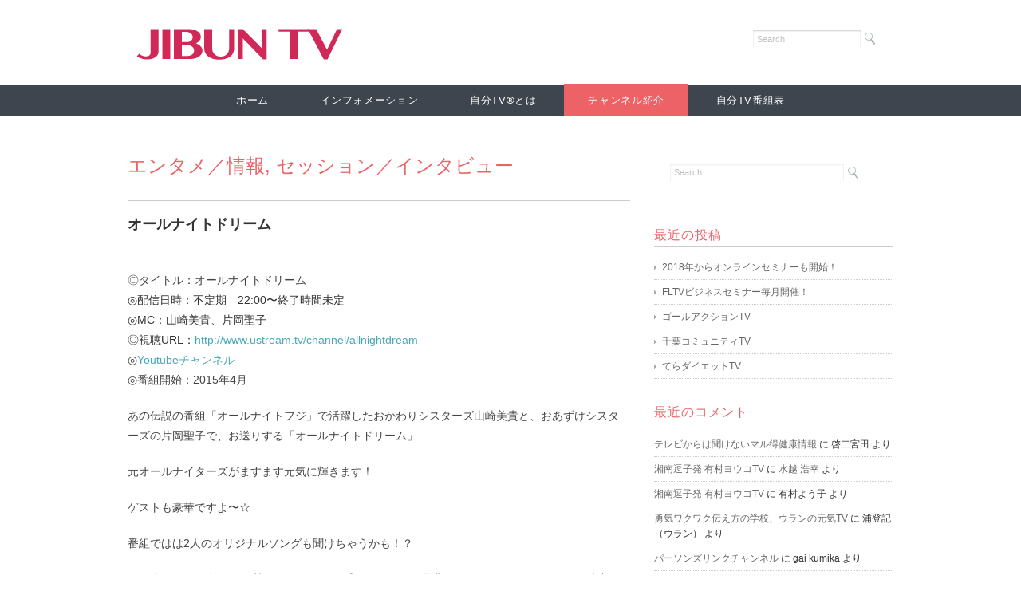

--- FILE ---
content_type: text/html; charset=UTF-8
request_url: https://jibun.tv/archives/334
body_size: 14430
content:
<!DOCTYPE html>
<html>
<head>
<title>オールナイトドリーム - ライブ動画のインターネットテレビ「自分TV」でビジネスを加速</title>
<meta charset="utf-8">
<meta name="viewport" content="width=device-width, initial-scale=1.0">
<meta name="description" content="オールナイトドリーム - 中小店は動画で販促・集客しよう" />
<link rel="stylesheet" href="https://jibun.tv/wp-content/themes/rubytuesday/responsive.css" type="text/css" media="screen, print" />
<link rel="stylesheet" href="https://jibun.tv/wp-content/themes/rubytuesday_child/style.css" type="text/css" media="screen, print" />
<link rel="alternate" type="application/atom+xml" title="ライブ動画のインターネットテレビ「自分TV」でビジネスを加速 Atom Feed" href="https://jibun.tv/feed/atom" />
<link rel="alternate" type="application/rss+xml" title="ライブ動画のインターネットテレビ「自分TV」でビジネスを加速 RSS Feed" href="https://jibun.tv/feed" />
<!--[if lt IE 9]>
<script src="https://html5shiv.googlecode.com/svn/trunk/html5.js"></script>
<![endif]-->
<meta name='robots' content='max-image-preview:large' />
<link rel='dns-prefetch' href='//ajax.googleapis.com' />
<link rel="alternate" title="oEmbed (JSON)" type="application/json+oembed" href="https://jibun.tv/wp-json/oembed/1.0/embed?url=https%3A%2F%2Fjibun.tv%2Farchives%2F334" />
<link rel="alternate" title="oEmbed (XML)" type="text/xml+oembed" href="https://jibun.tv/wp-json/oembed/1.0/embed?url=https%3A%2F%2Fjibun.tv%2Farchives%2F334&#038;format=xml" />
<style id='wp-img-auto-sizes-contain-inline-css' type='text/css'>
img:is([sizes=auto i],[sizes^="auto," i]){contain-intrinsic-size:3000px 1500px}
/*# sourceURL=wp-img-auto-sizes-contain-inline-css */
</style>
<style id='wp-emoji-styles-inline-css' type='text/css'>

	img.wp-smiley, img.emoji {
		display: inline !important;
		border: none !important;
		box-shadow: none !important;
		height: 1em !important;
		width: 1em !important;
		margin: 0 0.07em !important;
		vertical-align: -0.1em !important;
		background: none !important;
		padding: 0 !important;
	}
/*# sourceURL=wp-emoji-styles-inline-css */
</style>
<style id='wp-block-library-inline-css' type='text/css'>
:root{--wp-block-synced-color:#7a00df;--wp-block-synced-color--rgb:122,0,223;--wp-bound-block-color:var(--wp-block-synced-color);--wp-editor-canvas-background:#ddd;--wp-admin-theme-color:#007cba;--wp-admin-theme-color--rgb:0,124,186;--wp-admin-theme-color-darker-10:#006ba1;--wp-admin-theme-color-darker-10--rgb:0,107,160.5;--wp-admin-theme-color-darker-20:#005a87;--wp-admin-theme-color-darker-20--rgb:0,90,135;--wp-admin-border-width-focus:2px}@media (min-resolution:192dpi){:root{--wp-admin-border-width-focus:1.5px}}.wp-element-button{cursor:pointer}:root .has-very-light-gray-background-color{background-color:#eee}:root .has-very-dark-gray-background-color{background-color:#313131}:root .has-very-light-gray-color{color:#eee}:root .has-very-dark-gray-color{color:#313131}:root .has-vivid-green-cyan-to-vivid-cyan-blue-gradient-background{background:linear-gradient(135deg,#00d084,#0693e3)}:root .has-purple-crush-gradient-background{background:linear-gradient(135deg,#34e2e4,#4721fb 50%,#ab1dfe)}:root .has-hazy-dawn-gradient-background{background:linear-gradient(135deg,#faaca8,#dad0ec)}:root .has-subdued-olive-gradient-background{background:linear-gradient(135deg,#fafae1,#67a671)}:root .has-atomic-cream-gradient-background{background:linear-gradient(135deg,#fdd79a,#004a59)}:root .has-nightshade-gradient-background{background:linear-gradient(135deg,#330968,#31cdcf)}:root .has-midnight-gradient-background{background:linear-gradient(135deg,#020381,#2874fc)}:root{--wp--preset--font-size--normal:16px;--wp--preset--font-size--huge:42px}.has-regular-font-size{font-size:1em}.has-larger-font-size{font-size:2.625em}.has-normal-font-size{font-size:var(--wp--preset--font-size--normal)}.has-huge-font-size{font-size:var(--wp--preset--font-size--huge)}.has-text-align-center{text-align:center}.has-text-align-left{text-align:left}.has-text-align-right{text-align:right}.has-fit-text{white-space:nowrap!important}#end-resizable-editor-section{display:none}.aligncenter{clear:both}.items-justified-left{justify-content:flex-start}.items-justified-center{justify-content:center}.items-justified-right{justify-content:flex-end}.items-justified-space-between{justify-content:space-between}.screen-reader-text{border:0;clip-path:inset(50%);height:1px;margin:-1px;overflow:hidden;padding:0;position:absolute;width:1px;word-wrap:normal!important}.screen-reader-text:focus{background-color:#ddd;clip-path:none;color:#444;display:block;font-size:1em;height:auto;left:5px;line-height:normal;padding:15px 23px 14px;text-decoration:none;top:5px;width:auto;z-index:100000}html :where(.has-border-color){border-style:solid}html :where([style*=border-top-color]){border-top-style:solid}html :where([style*=border-right-color]){border-right-style:solid}html :where([style*=border-bottom-color]){border-bottom-style:solid}html :where([style*=border-left-color]){border-left-style:solid}html :where([style*=border-width]){border-style:solid}html :where([style*=border-top-width]){border-top-style:solid}html :where([style*=border-right-width]){border-right-style:solid}html :where([style*=border-bottom-width]){border-bottom-style:solid}html :where([style*=border-left-width]){border-left-style:solid}html :where(img[class*=wp-image-]){height:auto;max-width:100%}:where(figure){margin:0 0 1em}html :where(.is-position-sticky){--wp-admin--admin-bar--position-offset:var(--wp-admin--admin-bar--height,0px)}@media screen and (max-width:600px){html :where(.is-position-sticky){--wp-admin--admin-bar--position-offset:0px}}

/*# sourceURL=wp-block-library-inline-css */
</style><style id='global-styles-inline-css' type='text/css'>
:root{--wp--preset--aspect-ratio--square: 1;--wp--preset--aspect-ratio--4-3: 4/3;--wp--preset--aspect-ratio--3-4: 3/4;--wp--preset--aspect-ratio--3-2: 3/2;--wp--preset--aspect-ratio--2-3: 2/3;--wp--preset--aspect-ratio--16-9: 16/9;--wp--preset--aspect-ratio--9-16: 9/16;--wp--preset--color--black: #000000;--wp--preset--color--cyan-bluish-gray: #abb8c3;--wp--preset--color--white: #ffffff;--wp--preset--color--pale-pink: #f78da7;--wp--preset--color--vivid-red: #cf2e2e;--wp--preset--color--luminous-vivid-orange: #ff6900;--wp--preset--color--luminous-vivid-amber: #fcb900;--wp--preset--color--light-green-cyan: #7bdcb5;--wp--preset--color--vivid-green-cyan: #00d084;--wp--preset--color--pale-cyan-blue: #8ed1fc;--wp--preset--color--vivid-cyan-blue: #0693e3;--wp--preset--color--vivid-purple: #9b51e0;--wp--preset--gradient--vivid-cyan-blue-to-vivid-purple: linear-gradient(135deg,rgb(6,147,227) 0%,rgb(155,81,224) 100%);--wp--preset--gradient--light-green-cyan-to-vivid-green-cyan: linear-gradient(135deg,rgb(122,220,180) 0%,rgb(0,208,130) 100%);--wp--preset--gradient--luminous-vivid-amber-to-luminous-vivid-orange: linear-gradient(135deg,rgb(252,185,0) 0%,rgb(255,105,0) 100%);--wp--preset--gradient--luminous-vivid-orange-to-vivid-red: linear-gradient(135deg,rgb(255,105,0) 0%,rgb(207,46,46) 100%);--wp--preset--gradient--very-light-gray-to-cyan-bluish-gray: linear-gradient(135deg,rgb(238,238,238) 0%,rgb(169,184,195) 100%);--wp--preset--gradient--cool-to-warm-spectrum: linear-gradient(135deg,rgb(74,234,220) 0%,rgb(151,120,209) 20%,rgb(207,42,186) 40%,rgb(238,44,130) 60%,rgb(251,105,98) 80%,rgb(254,248,76) 100%);--wp--preset--gradient--blush-light-purple: linear-gradient(135deg,rgb(255,206,236) 0%,rgb(152,150,240) 100%);--wp--preset--gradient--blush-bordeaux: linear-gradient(135deg,rgb(254,205,165) 0%,rgb(254,45,45) 50%,rgb(107,0,62) 100%);--wp--preset--gradient--luminous-dusk: linear-gradient(135deg,rgb(255,203,112) 0%,rgb(199,81,192) 50%,rgb(65,88,208) 100%);--wp--preset--gradient--pale-ocean: linear-gradient(135deg,rgb(255,245,203) 0%,rgb(182,227,212) 50%,rgb(51,167,181) 100%);--wp--preset--gradient--electric-grass: linear-gradient(135deg,rgb(202,248,128) 0%,rgb(113,206,126) 100%);--wp--preset--gradient--midnight: linear-gradient(135deg,rgb(2,3,129) 0%,rgb(40,116,252) 100%);--wp--preset--font-size--small: 13px;--wp--preset--font-size--medium: 20px;--wp--preset--font-size--large: 36px;--wp--preset--font-size--x-large: 42px;--wp--preset--spacing--20: 0.44rem;--wp--preset--spacing--30: 0.67rem;--wp--preset--spacing--40: 1rem;--wp--preset--spacing--50: 1.5rem;--wp--preset--spacing--60: 2.25rem;--wp--preset--spacing--70: 3.38rem;--wp--preset--spacing--80: 5.06rem;--wp--preset--shadow--natural: 6px 6px 9px rgba(0, 0, 0, 0.2);--wp--preset--shadow--deep: 12px 12px 50px rgba(0, 0, 0, 0.4);--wp--preset--shadow--sharp: 6px 6px 0px rgba(0, 0, 0, 0.2);--wp--preset--shadow--outlined: 6px 6px 0px -3px rgb(255, 255, 255), 6px 6px rgb(0, 0, 0);--wp--preset--shadow--crisp: 6px 6px 0px rgb(0, 0, 0);}:where(.is-layout-flex){gap: 0.5em;}:where(.is-layout-grid){gap: 0.5em;}body .is-layout-flex{display: flex;}.is-layout-flex{flex-wrap: wrap;align-items: center;}.is-layout-flex > :is(*, div){margin: 0;}body .is-layout-grid{display: grid;}.is-layout-grid > :is(*, div){margin: 0;}:where(.wp-block-columns.is-layout-flex){gap: 2em;}:where(.wp-block-columns.is-layout-grid){gap: 2em;}:where(.wp-block-post-template.is-layout-flex){gap: 1.25em;}:where(.wp-block-post-template.is-layout-grid){gap: 1.25em;}.has-black-color{color: var(--wp--preset--color--black) !important;}.has-cyan-bluish-gray-color{color: var(--wp--preset--color--cyan-bluish-gray) !important;}.has-white-color{color: var(--wp--preset--color--white) !important;}.has-pale-pink-color{color: var(--wp--preset--color--pale-pink) !important;}.has-vivid-red-color{color: var(--wp--preset--color--vivid-red) !important;}.has-luminous-vivid-orange-color{color: var(--wp--preset--color--luminous-vivid-orange) !important;}.has-luminous-vivid-amber-color{color: var(--wp--preset--color--luminous-vivid-amber) !important;}.has-light-green-cyan-color{color: var(--wp--preset--color--light-green-cyan) !important;}.has-vivid-green-cyan-color{color: var(--wp--preset--color--vivid-green-cyan) !important;}.has-pale-cyan-blue-color{color: var(--wp--preset--color--pale-cyan-blue) !important;}.has-vivid-cyan-blue-color{color: var(--wp--preset--color--vivid-cyan-blue) !important;}.has-vivid-purple-color{color: var(--wp--preset--color--vivid-purple) !important;}.has-black-background-color{background-color: var(--wp--preset--color--black) !important;}.has-cyan-bluish-gray-background-color{background-color: var(--wp--preset--color--cyan-bluish-gray) !important;}.has-white-background-color{background-color: var(--wp--preset--color--white) !important;}.has-pale-pink-background-color{background-color: var(--wp--preset--color--pale-pink) !important;}.has-vivid-red-background-color{background-color: var(--wp--preset--color--vivid-red) !important;}.has-luminous-vivid-orange-background-color{background-color: var(--wp--preset--color--luminous-vivid-orange) !important;}.has-luminous-vivid-amber-background-color{background-color: var(--wp--preset--color--luminous-vivid-amber) !important;}.has-light-green-cyan-background-color{background-color: var(--wp--preset--color--light-green-cyan) !important;}.has-vivid-green-cyan-background-color{background-color: var(--wp--preset--color--vivid-green-cyan) !important;}.has-pale-cyan-blue-background-color{background-color: var(--wp--preset--color--pale-cyan-blue) !important;}.has-vivid-cyan-blue-background-color{background-color: var(--wp--preset--color--vivid-cyan-blue) !important;}.has-vivid-purple-background-color{background-color: var(--wp--preset--color--vivid-purple) !important;}.has-black-border-color{border-color: var(--wp--preset--color--black) !important;}.has-cyan-bluish-gray-border-color{border-color: var(--wp--preset--color--cyan-bluish-gray) !important;}.has-white-border-color{border-color: var(--wp--preset--color--white) !important;}.has-pale-pink-border-color{border-color: var(--wp--preset--color--pale-pink) !important;}.has-vivid-red-border-color{border-color: var(--wp--preset--color--vivid-red) !important;}.has-luminous-vivid-orange-border-color{border-color: var(--wp--preset--color--luminous-vivid-orange) !important;}.has-luminous-vivid-amber-border-color{border-color: var(--wp--preset--color--luminous-vivid-amber) !important;}.has-light-green-cyan-border-color{border-color: var(--wp--preset--color--light-green-cyan) !important;}.has-vivid-green-cyan-border-color{border-color: var(--wp--preset--color--vivid-green-cyan) !important;}.has-pale-cyan-blue-border-color{border-color: var(--wp--preset--color--pale-cyan-blue) !important;}.has-vivid-cyan-blue-border-color{border-color: var(--wp--preset--color--vivid-cyan-blue) !important;}.has-vivid-purple-border-color{border-color: var(--wp--preset--color--vivid-purple) !important;}.has-vivid-cyan-blue-to-vivid-purple-gradient-background{background: var(--wp--preset--gradient--vivid-cyan-blue-to-vivid-purple) !important;}.has-light-green-cyan-to-vivid-green-cyan-gradient-background{background: var(--wp--preset--gradient--light-green-cyan-to-vivid-green-cyan) !important;}.has-luminous-vivid-amber-to-luminous-vivid-orange-gradient-background{background: var(--wp--preset--gradient--luminous-vivid-amber-to-luminous-vivid-orange) !important;}.has-luminous-vivid-orange-to-vivid-red-gradient-background{background: var(--wp--preset--gradient--luminous-vivid-orange-to-vivid-red) !important;}.has-very-light-gray-to-cyan-bluish-gray-gradient-background{background: var(--wp--preset--gradient--very-light-gray-to-cyan-bluish-gray) !important;}.has-cool-to-warm-spectrum-gradient-background{background: var(--wp--preset--gradient--cool-to-warm-spectrum) !important;}.has-blush-light-purple-gradient-background{background: var(--wp--preset--gradient--blush-light-purple) !important;}.has-blush-bordeaux-gradient-background{background: var(--wp--preset--gradient--blush-bordeaux) !important;}.has-luminous-dusk-gradient-background{background: var(--wp--preset--gradient--luminous-dusk) !important;}.has-pale-ocean-gradient-background{background: var(--wp--preset--gradient--pale-ocean) !important;}.has-electric-grass-gradient-background{background: var(--wp--preset--gradient--electric-grass) !important;}.has-midnight-gradient-background{background: var(--wp--preset--gradient--midnight) !important;}.has-small-font-size{font-size: var(--wp--preset--font-size--small) !important;}.has-medium-font-size{font-size: var(--wp--preset--font-size--medium) !important;}.has-large-font-size{font-size: var(--wp--preset--font-size--large) !important;}.has-x-large-font-size{font-size: var(--wp--preset--font-size--x-large) !important;}
/*# sourceURL=global-styles-inline-css */
</style>

<style id='classic-theme-styles-inline-css' type='text/css'>
/*! This file is auto-generated */
.wp-block-button__link{color:#fff;background-color:#32373c;border-radius:9999px;box-shadow:none;text-decoration:none;padding:calc(.667em + 2px) calc(1.333em + 2px);font-size:1.125em}.wp-block-file__button{background:#32373c;color:#fff;text-decoration:none}
/*# sourceURL=/wp-includes/css/classic-themes.min.css */
</style>
<link rel='stylesheet' id='bbp_new_topics-css' href='https://jibun.tv/wp-content/plugins/bbpress-new-topics/css/new-topics.css?ver=1.0.1' type='text/css' media='all' />
<link rel='stylesheet' id='bbp-default-css' href='https://jibun.tv/wp-content/plugins/bbpress/templates/default/css/bbpress.min.css?ver=2.6.14' type='text/css' media='all' />
<link rel='stylesheet' id='contact-form-7-css' href='https://jibun.tv/wp-content/plugins/contact-form-7/includes/css/styles.css?ver=6.1.4' type='text/css' media='all' />
<link rel='stylesheet' id='ppress-frontend-css' href='https://jibun.tv/wp-content/plugins/wp-user-avatar/assets/css/frontend.min.css?ver=4.16.8' type='text/css' media='all' />
<link rel='stylesheet' id='ppress-flatpickr-css' href='https://jibun.tv/wp-content/plugins/wp-user-avatar/assets/flatpickr/flatpickr.min.css?ver=4.16.8' type='text/css' media='all' />
<link rel='stylesheet' id='ppress-select2-css' href='https://jibun.tv/wp-content/plugins/wp-user-avatar/assets/select2/select2.min.css?ver=6.9' type='text/css' media='all' />
<link rel='stylesheet' id='parent-style-css' href='https://jibun.tv/wp-content/themes/rubytuesday/style.css?ver=6.9' type='text/css' media='all' />
<link rel='stylesheet' id='child-style-css' href='https://jibun.tv/wp-content/themes/rubytuesday_child/style.css?ver=6.9' type='text/css' media='all' />
<link rel='stylesheet' id='wp-pagenavi-css' href='https://jibun.tv/wp-content/plugins/wp-pagenavi/pagenavi-css.css?ver=2.70' type='text/css' media='all' />
<script type="text/javascript" src="https://ajax.googleapis.com/ajax/libs/jquery/1.7.1/jquery.min.js?ver=1.7.1" id="jquery-js"></script>
<script type="text/javascript" src="https://jibun.tv/wp-content/plugins/wp-user-avatar/assets/flatpickr/flatpickr.min.js?ver=4.16.8" id="ppress-flatpickr-js"></script>
<script type="text/javascript" src="https://jibun.tv/wp-content/plugins/wp-user-avatar/assets/select2/select2.min.js?ver=4.16.8" id="ppress-select2-js"></script>
<link rel="https://api.w.org/" href="https://jibun.tv/wp-json/" /><link rel="alternate" title="JSON" type="application/json" href="https://jibun.tv/wp-json/wp/v2/posts/334" /><link rel='shortlink' href='https://jibun.tv/?p=334' />
<style type="text/css">.recentcomments a{display:inline !important;padding:0 !important;margin:0 !important;}</style><script type="text/javascript" src="https://jibun.tv/wp-content/themes/rubytuesday/jquery/scrolltopcontrol.js"></script>
<script src="https://jibun.tv/wp-content/themes/rubytuesday/jquery/jquery.cycle2.js" type="text/javascript"></script>
<script src="https://jibun.tv/wp-content/themes/rubytuesday/jquery/jquery.cycle2.carousel.js" type="text/javascript"></script>
<script type="text/javascript">
 $().ready(function() {
   $(document).ready(
     function(){
     $("a img").hover(function(){
     $(this).fadeTo(200, 0.8);
     },function(){
     $(this).fadeTo(300, 1.0);
     });
   });
 });
</script>
<script>
  (function(i,s,o,g,r,a,m){i['GoogleAnalyticsObject']=r;i[r]=i[r]||function(){
  (i[r].q=i[r].q||[]).push(arguments)},i[r].l=1*new Date();a=s.createElement(o),
  m=s.getElementsByTagName(o)[0];a.async=1;a.src=g;m.parentNode.insertBefore(a,m)
  })(window,document,'script','//www.google-analytics.com/analytics.js','ga');

  ga('create', 'UA-4628765-15', 'auto');
  ga('send', 'pageview');

</script>
</head>

<body data-rsssl=1 class="wp-singular post-template-default single single-post postid-334 single-format-standard wp-theme-rubytuesday wp-child-theme-rubytuesday_child">

<!-- ヘッダー -->
<header id="header">

<!-- ヘッダー中身 -->    
<div class="header-inner">

<!-- ロゴ -->
<h1 class="logo">
<a href="https://jibun.tv" title="ライブ動画のインターネットテレビ「自分TV」でビジネスを加速"><img src="https://jibun.tv/wp-content/uploads/2015/05/rogo2.png" alt="ライブ動画のインターネットテレビ「自分TV」でビジネスを加速"/></a>
</h1>
<!-- / ロゴ -->

<!-- サーチ -->
<div class="contact">
<div class="search">
<form method="get" id="searchform" action="https://jibun.tv">
<fieldset>
<input name="s" type="text" onfocus="if(this.value=='Search') this.value='';" onblur="if(this.value=='') this.value='Search';" value="Search" />
<button type="submit"></button>
</fieldset>
</form>
</div></div>
<!-- / サーチ -->  

</div>    
<!-- / ヘッダー中身 -->    

</header>
<!-- / ヘッダー -->  
<div class="clear"></div>


<!-- トップナビゲーション -->
<nav id="nav">
<!--[if IE 7 ]><div style="margin-top:30px"></div><![endif]-->
<ul id="topnav">
<li><div class="menu-topnav-container"><ul id="menu-topnav" class="menu"><li id="menu-item-39" class="menu-item menu-item-type-custom menu-item-object-custom menu-item-home menu-item-39"><a href="https://jibun.tv/">ホーム</a></li>
<li id="menu-item-42" class="menu-item menu-item-type-taxonomy menu-item-object-category menu-item-42"><a href="https://jibun.tv/archives/category/information">インフォメーション</a></li>
<li id="menu-item-40" class="menu-item menu-item-type-post_type menu-item-object-page menu-item-40"><a href="https://jibun.tv/about">自分TV®とは</a></li>
<li id="menu-item-41" class="menu-item menu-item-type-taxonomy menu-item-object-category current-post-ancestor menu-item-41"><a href="https://jibun.tv/archives/category/gallery" title="gallery">チャンネル紹介</a></li>
<li id="menu-item-1068" class="menu-item menu-item-type-post_type menu-item-object-page menu-item-1068"><a href="https://jibun.tv/jibuntvguide">自分TV番組表</a></li>
</ul></div></li>
</ul>
</nav>
<!-- / トップナビゲーション -->
<div class="clear"></div>  
<!-- 全体warapper -->
<div class="wrapper">

<!-- メインwrap -->
<div id="main">


<!-- コンテンツブロック -->
<div class="row">


<!-- 本文エリア -->
<article class="twothird">

<!-- ページタイトル -->
<h2 class="pagetitle"><a href="https://jibun.tv/archives/category/gallery/entame" rel="category tag">エンタメ／情報</a>, <a href="https://jibun.tv/archives/category/gallery/session" rel="category tag">セッション／インタビュー</a></h2>
<!-- / ページタイトル -->

<!-- 投稿 -->
<h3 class="blog-title">オールナイトドリーム</h3>

<p>◎タイトル：オールナイトドリーム<br />
<span style="line-height: 1.5;">◎配信日時：不定期　22:00〜終了時間未定<br />
</span><span style="line-height: 1.5;">◎MC：山崎美貴、片岡聖子<br />
</span><span style="line-height: 1.5;">◎視聴URL：<a href="http://www.ustream.tv/channel/allnightdream" target="_blank">http://www.ustream.tv/channel/allnightdream</a><a href="http://www.ustream.tv/channel/ikukatu" target="_blank"><br />
</a></span>◎<a href="https://www.youtube.com/channel/UC_uIgcYoocoYJPy9kPj83MQ" target="_blank">Youtubeチャンネル</a><a style="line-height: 1.5;" href="http://www.ustream.tv/channel/harachantv" target="_blank"><br />
</a>◎番組開始：2015年4月</p>
<p>あの伝説の番組「オールナイトフジ」で活躍したおかわりシスターズ山崎美貴と、おあずけシスターズの片岡聖子で、お送りする「オールナイトドリーム」</p>
<p>元オールナイターズがますます元気に輝きます！</p>
<p>ゲストも豪華ですよ〜☆</p>
<p>番組ではは2人のオリジナルソングも聞けちゃうかも！？</p>
<p>この自分TVは、皆さんの協力で作っていく番組ですので、是非ご覧いただき、コメントにご参加ください！</p>
<p>★オールナイトドリームFacebookページ → <a href="https://www.facebook.com/allnightdream" target="_blank">https://www.facebook.com/allnightdream</a></p>
<p><img fetchpriority="high" decoding="async" class="alignnone size-full wp-image-335" src="https://jibun.tv/wp-content/uploads/2015/06/c128fcc98edead4aaf2d55390dd87fb2.jpg" alt="オールナイトドリーム２" width="640" height="346" srcset="https://jibun.tv/wp-content/uploads/2015/06/c128fcc98edead4aaf2d55390dd87fb2.jpg 640w, https://jibun.tv/wp-content/uploads/2015/06/c128fcc98edead4aaf2d55390dd87fb2-300x162.jpg 300w" sizes="(max-width: 640px) 100vw, 640px" /></p>

<div id="blog-foot">2015-06-01 ｜ Posted in <a href="https://jibun.tv/archives/category/gallery/entame" rel="category tag">エンタメ／情報</a>, <a href="https://jibun.tv/archives/category/gallery/session" rel="category tag">セッション／インタビュー</a> ｜ <a href="https://jibun.tv/archives/334#respond">No Comments &#187;</a>　</div>
<!-- / 投稿 -->

<!-- ページャー -->
<div id="next">
<span class="left"><a href="https://jibun.tv/archives/137" rel="prev">＜ プラチナウーマンTV</a></span>
<span class="right"><a href="https://jibun.tv/archives/394" rel="next">人を大切にする経営学会TV ＞</a></span>
<div class="clear"></div>
</div>
<!-- / ページャー -->

<!-- コメントエリア -->



<div class="comment-head" id="respond">Comment</div>

<p>コメントを書くには<a href="https://jibun.tv/wp-login.php?redirect_to=https%3A%2F%2Fjibun.tv%2Farchives%2F334">ログイン</a>が必要です</p>
<!-- / コメントエリア -->

<!-- 投稿が無い場合 -->
<!-- 投稿が無い場合 -->


</article>
<!-- / 本文エリア -->


<!-- サイドエリア -->
<article class="third">

<!-- サイドバー -->
<div id="sidebar">

<div id="sidebox">
<div id="search-2" class="widget widget_search"><div class="search">
<form method="get" id="searchform" action="https://jibun.tv">
<fieldset>
<input name="s" type="text" onfocus="if(this.value=='Search') this.value='';" onblur="if(this.value=='') this.value='Search';" value="Search" />
<button type="submit"></button>
</fieldset>
</form>
</div></div>
		<div id="recent-posts-2" class="widget widget_recent_entries">
		<div class="sidebar-title">最近の投稿</div>
		<ul>
											<li>
					<a href="https://jibun.tv/archives/1232">2018年からオンラインセミナーも開始！</a>
									</li>
											<li>
					<a href="https://jibun.tv/archives/1193">FLTVビジネスセミナー毎月開催！</a>
									</li>
											<li>
					<a href="https://jibun.tv/archives/1185">ゴールアクションTV</a>
									</li>
											<li>
					<a href="https://jibun.tv/archives/1179">千葉コミュニティTV</a>
									</li>
											<li>
					<a href="https://jibun.tv/archives/1151">てらダイエットTV</a>
									</li>
					</ul>

		</div><div id="recent-comments-2" class="widget widget_recent_comments"><div class="sidebar-title">最近のコメント</div><ul id="recentcomments"><li class="recentcomments"><a href="https://jibun.tv/archives/972#comment-294">テレビからは聞けないマル得健康情報</a> に <span class="comment-author-link">啓二宮田</span> より</li><li class="recentcomments"><a href="https://jibun.tv/archives/840#comment-193">湘南逗子発 有村ヨウコTV</a> に <span class="comment-author-link"><a href="http://medikatsu.biz/" class="url" rel="ugc external nofollow">水越 浩幸</a></span> より</li><li class="recentcomments"><a href="https://jibun.tv/archives/840#comment-186">湘南逗子発 有村ヨウコTV</a> に <span class="comment-author-link">有村よう子</span> より</li><li class="recentcomments"><a href="https://jibun.tv/archives/789#comment-140">勇気ワクワク伝え方の学校、ウランの元気TV</a> に <span class="comment-author-link">浦登記（ウラン）</span> より</li><li class="recentcomments"><a href="https://jibun.tv/archives/473#comment-16">パーソンズリンクチャンネル</a> に <span class="comment-author-link">gai kumika</span> より</li></ul></div><div id="archives-2" class="widget widget_archive"><div class="sidebar-title">アーカイブ</div>
			<ul>
					<li><a href='https://jibun.tv/archives/date/2018/01'>2018年1月</a></li>
	<li><a href='https://jibun.tv/archives/date/2017/08'>2017年8月</a></li>
	<li><a href='https://jibun.tv/archives/date/2017/05'>2017年5月</a></li>
	<li><a href='https://jibun.tv/archives/date/2017/04'>2017年4月</a></li>
	<li><a href='https://jibun.tv/archives/date/2017/03'>2017年3月</a></li>
	<li><a href='https://jibun.tv/archives/date/2017/02'>2017年2月</a></li>
	<li><a href='https://jibun.tv/archives/date/2017/01'>2017年1月</a></li>
	<li><a href='https://jibun.tv/archives/date/2016/12'>2016年12月</a></li>
	<li><a href='https://jibun.tv/archives/date/2016/11'>2016年11月</a></li>
	<li><a href='https://jibun.tv/archives/date/2016/10'>2016年10月</a></li>
	<li><a href='https://jibun.tv/archives/date/2016/09'>2016年9月</a></li>
	<li><a href='https://jibun.tv/archives/date/2016/08'>2016年8月</a></li>
	<li><a href='https://jibun.tv/archives/date/2016/07'>2016年7月</a></li>
	<li><a href='https://jibun.tv/archives/date/2016/06'>2016年6月</a></li>
	<li><a href='https://jibun.tv/archives/date/2016/04'>2016年4月</a></li>
	<li><a href='https://jibun.tv/archives/date/2016/03'>2016年3月</a></li>
	<li><a href='https://jibun.tv/archives/date/2016/01'>2016年1月</a></li>
	<li><a href='https://jibun.tv/archives/date/2015/12'>2015年12月</a></li>
	<li><a href='https://jibun.tv/archives/date/2015/11'>2015年11月</a></li>
	<li><a href='https://jibun.tv/archives/date/2015/10'>2015年10月</a></li>
	<li><a href='https://jibun.tv/archives/date/2015/09'>2015年9月</a></li>
	<li><a href='https://jibun.tv/archives/date/2015/08'>2015年8月</a></li>
	<li><a href='https://jibun.tv/archives/date/2015/07'>2015年7月</a></li>
	<li><a href='https://jibun.tv/archives/date/2015/06'>2015年6月</a></li>
	<li><a href='https://jibun.tv/archives/date/2015/05'>2015年5月</a></li>
	<li><a href='https://jibun.tv/archives/date/2015/04'>2015年4月</a></li>
			</ul>

			</div><div id="categories-2" class="widget widget_categories"><div class="sidebar-title">カテゴリー</div>
			<ul>
					<li class="cat-item cat-item-4"><a href="https://jibun.tv/archives/category/event">イベント</a>
</li>
	<li class="cat-item cat-item-7"><a href="https://jibun.tv/archives/category/information">インフォメーション</a>
</li>
	<li class="cat-item cat-item-45"><a href="https://jibun.tv/archives/category/gallery/entame">エンタメ／情報</a>
</li>
	<li class="cat-item cat-item-34"><a href="https://jibun.tv/archives/category/gallery/saloon">サロン／店舗</a>
</li>
	<li class="cat-item cat-item-35"><a href="https://jibun.tv/archives/category/gallery/session">セッション／インタビュー</a>
</li>
	<li class="cat-item cat-item-8"><a href="https://jibun.tv/archives/category/news">ニュース</a>
</li>
	<li class="cat-item cat-item-117"><a href="https://jibun.tv/archives/category/gallery/ec">ネット販売</a>
</li>
	<li class="cat-item cat-item-37"><a href="https://jibun.tv/archives/category/gallery/branding">ブランディング／セミナー</a>
</li>
	<li class="cat-item cat-item-31"><a href="https://jibun.tv/archives/category/gallery/child">子育て／夫婦</a>
</li>
	<li class="cat-item cat-item-36"><a href="https://jibun.tv/archives/category/gallery/learn">学ぶ／アート</a>
</li>
	<li class="cat-item cat-item-1"><a href="https://jibun.tv/archives/category/%e6%9c%aa%e5%88%86%e9%a1%9e">未分類</a>
</li>
	<li class="cat-item cat-item-3"><a href="https://jibun.tv/archives/category/seminar">自分TVセミナー</a>
</li>
	<li class="cat-item cat-item-2"><a href="https://jibun.tv/archives/category/gallery">自分TVチャンネル</a>
</li>
	<li class="cat-item cat-item-32"><a href="https://jibun.tv/archives/category/gallery/author">著者／作家</a>
</li>
	<li class="cat-item cat-item-44"><a href="https://jibun.tv/archives/category/gallery/bsiness">起業／ビジネス</a>
</li>
			</ul>

			</div><div id="tag_cloud-2" class="widget widget_tag_cloud"><div class="sidebar-title">タグ</div><div class="tagcloud"><a href="https://jibun.tv/archives/tag/facebook%e3%83%a9%e3%82%a4%e3%83%96" class="tag-cloud-link tag-link-151 tag-link-position-1" style="font-size: 8pt;" aria-label="Facebookライブ (1個の項目)">Facebookライブ</a>
<a href="https://jibun.tv/archives/tag/fltv" class="tag-cloud-link tag-link-152 tag-link-position-2" style="font-size: 8pt;" aria-label="FLTV (1個の項目)">FLTV</a>
<a href="https://jibun.tv/archives/tag/line" class="tag-cloud-link tag-link-87 tag-link-position-3" style="font-size: 9.7260273972603pt;" aria-label="LINE (2個の項目)">LINE</a>
<a href="https://jibun.tv/archives/tag/line-live" class="tag-cloud-link tag-link-130 tag-link-position-4" style="font-size: 8pt;" aria-label="LINE LIVE (1個の項目)">LINE LIVE</a>
<a href="https://jibun.tv/archives/tag/nlp" class="tag-cloud-link tag-link-121 tag-link-position-5" style="font-size: 8pt;" aria-label="NLP (1個の項目)">NLP</a>
<a href="https://jibun.tv/archives/tag/producer" class="tag-cloud-link tag-link-49 tag-link-position-6" style="font-size: 10.876712328767pt;" aria-label="Producer (3個の項目)">Producer</a>
<a href="https://jibun.tv/archives/tag/ustream" class="tag-cloud-link tag-link-17 tag-link-position-7" style="font-size: 22pt;" aria-label="Ustream (57個の項目)">Ustream</a>
<a href="https://jibun.tv/archives/tag/web%e3%82%ab%e3%83%a1%e3%83%a9" class="tag-cloud-link tag-link-29 tag-link-position-8" style="font-size: 10.876712328767pt;" aria-label="WEBカメラ (3個の項目)">WEBカメラ</a>
<a href="https://jibun.tv/archives/tag/youtube" class="tag-cloud-link tag-link-18 tag-link-position-9" style="font-size: 20.945205479452pt;" aria-label="Youtube (44個の項目)">Youtube</a>
<a href="https://jibun.tv/archives/tag/%e3%82%a4%e3%83%b3%e3%82%b9%e3%83%88%e3%83%a9%e3%82%af%e3%82%bf%e3%83%bc" class="tag-cloud-link tag-link-118 tag-link-position-10" style="font-size: 8pt;" aria-label="インストラクター (1個の項目)">インストラクター</a>
<a href="https://jibun.tv/archives/tag/%e3%82%a4%e3%83%b3%e3%82%bf%e3%83%93%e3%83%a5%e3%83%bc" class="tag-cloud-link tag-link-67 tag-link-position-11" style="font-size: 13.27397260274pt;" aria-label="インタビュー (6個の項目)">インタビュー</a>
<a href="https://jibun.tv/archives/tag/%e3%82%a4%e3%83%b3%e3%82%bf%e3%83%bc%e3%83%8d%e3%83%83%e3%83%88%e3%83%86%e3%83%ac%e3%83%93" class="tag-cloud-link tag-link-103 tag-link-position-12" style="font-size: 19.315068493151pt;" aria-label="インターネットテレビ (29個の項目)">インターネットテレビ</a>
<a href="https://jibun.tv/archives/tag/%e3%82%a8%e3%83%b3%e3%82%bf%e3%83%a1" class="tag-cloud-link tag-link-48 tag-link-position-13" style="font-size: 14.712328767123pt;" aria-label="エンタメ (9個の項目)">エンタメ</a>
<a href="https://jibun.tv/archives/tag/%e3%82%b3%e3%83%9f%e3%83%a5%e3%83%8b%e3%82%b1%e3%83%bc%e3%82%b7%e3%83%a7%e3%83%b3" class="tag-cloud-link tag-link-27 tag-link-position-14" style="font-size: 11.835616438356pt;" aria-label="コミュニケーション (4個の項目)">コミュニケーション</a>
<a href="https://jibun.tv/archives/tag/%e3%82%b3%e3%83%9f%e3%83%a5%e3%83%8b%e3%83%86%e3%82%a3" class="tag-cloud-link tag-link-28 tag-link-position-15" style="font-size: 9.7260273972603pt;" aria-label="コミュニティ (2個の項目)">コミュニティ</a>
<a href="https://jibun.tv/archives/tag/%e3%82%b3%e3%83%bc%e3%83%81%e3%83%b3%e3%82%b0" class="tag-cloud-link tag-link-64 tag-link-position-16" style="font-size: 11.835616438356pt;" aria-label="コーチング (4個の項目)">コーチング</a>
<a href="https://jibun.tv/archives/tag/%e3%82%b5%e3%83%ad%e3%83%b3" class="tag-cloud-link tag-link-61 tag-link-position-17" style="font-size: 12.602739726027pt;" aria-label="サロン (5個の項目)">サロン</a>
<a href="https://jibun.tv/archives/tag/%e3%82%b7%e3%83%a7%e3%83%83%e3%83%97" class="tag-cloud-link tag-link-114 tag-link-position-18" style="font-size: 8pt;" aria-label="ショップ (1個の項目)">ショップ</a>
<a href="https://jibun.tv/archives/tag/%e3%82%b7%e3%83%a7%e3%83%83%e3%83%97%e8%b2%a9%e5%a3%b2" class="tag-cloud-link tag-link-115 tag-link-position-19" style="font-size: 8pt;" aria-label="ショップ販売 (1個の項目)">ショップ販売</a>
<a href="https://jibun.tv/archives/tag/%e3%82%b8%e3%83%a3%e3%82%ba" class="tag-cloud-link tag-link-124 tag-link-position-20" style="font-size: 8pt;" aria-label="ジャズ (1個の項目)">ジャズ</a>
<a href="https://jibun.tv/archives/tag/%e3%82%bb%e3%83%9f%e3%83%8a%e3%83%bc" class="tag-cloud-link tag-link-63 tag-link-position-21" style="font-size: 16.150684931507pt;" aria-label="セミナー (13個の項目)">セミナー</a>
<a href="https://jibun.tv/archives/tag/%e3%82%bb%e3%83%ac%e3%83%b3%e3%83%87%e3%82%a3%e3%83%94%e3%83%86%e3%82%a3" class="tag-cloud-link tag-link-131 tag-link-position-22" style="font-size: 8pt;" aria-label="セレンディピティ (1個の項目)">セレンディピティ</a>
<a href="https://jibun.tv/archives/tag/%e3%83%81%e3%83%a3%e3%83%b3%e3%83%8d%e3%83%ab" class="tag-cloud-link tag-link-15 tag-link-position-23" style="font-size: 20.178082191781pt;" aria-label="チャンネル (36個の項目)">チャンネル</a>
<a href="https://jibun.tv/archives/tag/%e3%83%87%e3%82%b3%e5%b7%bb%e3%81%8d%e3%81%9a%e3%81%97" class="tag-cloud-link tag-link-119 tag-link-position-24" style="font-size: 8pt;" aria-label="デコ巻きずし (1個の項目)">デコ巻きずし</a>
<a href="https://jibun.tv/archives/tag/%e3%83%88%e3%83%83%e3%83%97%e3%82%ae%e3%83%a3%e3%83%a9%e3%83%aa%e3%83%bc" class="tag-cloud-link tag-link-22 tag-link-position-25" style="font-size: 20.27397260274pt;" aria-label="トップギャラリー (37個の項目)">トップギャラリー</a>
<a href="https://jibun.tv/archives/tag/%e3%83%9f%e3%83%a5%e3%83%bc%e3%82%b8%e3%83%83%e3%82%af" class="tag-cloud-link tag-link-125 tag-link-position-26" style="font-size: 8pt;" aria-label="ミュージック (1個の項目)">ミュージック</a>
<a href="https://jibun.tv/archives/tag/%e3%83%a9%e3%82%a4%e3%83%96" class="tag-cloud-link tag-link-26 tag-link-position-27" style="font-size: 9.7260273972603pt;" aria-label="ライブ (2個の項目)">ライブ</a>
<a href="https://jibun.tv/archives/tag/%e5%80%8b%e4%ba%ba%e6%94%be%e9%80%81%e5%b1%80" class="tag-cloud-link tag-link-14 tag-link-position-28" style="font-size: 20.849315068493pt;" aria-label="個人放送局 (43個の項目)">個人放送局</a>
<a href="https://jibun.tv/archives/tag/%e5%80%ab%e7%90%86%e6%b3%95%e4%ba%ba%e4%bc%9a" class="tag-cloud-link tag-link-150 tag-link-position-29" style="font-size: 8pt;" aria-label="倫理法人会 (1個の項目)">倫理法人会</a>
<a href="https://jibun.tv/archives/tag/%e5%81%a5%e5%ba%b7%e6%83%85%e5%a0%b1" class="tag-cloud-link tag-link-135 tag-link-position-30" style="font-size: 8pt;" aria-label="健康情報 (1個の項目)">健康情報</a>
<a href="https://jibun.tv/archives/tag/%e5%8c%97%e5%8e%9f%e7%85%a7%e4%b9%85" class="tag-cloud-link tag-link-123 tag-link-position-31" style="font-size: 8pt;" aria-label="北原照久 (1個の項目)">北原照久</a>
<a href="https://jibun.tv/archives/tag/%e5%8d%83%e8%91%89" class="tag-cloud-link tag-link-149 tag-link-position-32" style="font-size: 8pt;" aria-label="千葉 (1個の項目)">千葉</a>
<a href="https://jibun.tv/archives/tag/%e5%a4%a2%e3%82%92%e5%8f%b6%e3%81%88%e3%82%8b" class="tag-cloud-link tag-link-25 tag-link-position-33" style="font-size: 15.479452054795pt;" aria-label="夢を叶える (11個の項目)">夢を叶える</a>
<a href="https://jibun.tv/archives/tag/%e5%ad%90%e8%82%b2%e3%81%a6" class="tag-cloud-link tag-link-23 tag-link-position-34" style="font-size: 12.602739726027pt;" aria-label="子育て (5個の項目)">子育て</a>
<a href="https://jibun.tv/archives/tag/%e6%87%87%e8%a6%aa%e4%bc%9a" class="tag-cloud-link tag-link-122 tag-link-position-35" style="font-size: 8pt;" aria-label="懇親会 (1個の項目)">懇親会</a>
<a href="https://jibun.tv/archives/tag/%e6%95%99%e8%82%b2" class="tag-cloud-link tag-link-133 tag-link-position-36" style="font-size: 8pt;" aria-label="教育 (1個の項目)">教育</a>
<a href="https://jibun.tv/archives/tag/%e6%9c%9d%e6%b4%bb" class="tag-cloud-link tag-link-136 tag-link-position-37" style="font-size: 8pt;" aria-label="朝活 (1個の項目)">朝活</a>
<a href="https://jibun.tv/archives/tag/%e7%95%aa%e7%b5%84" class="tag-cloud-link tag-link-16 tag-link-position-38" style="font-size: 20.27397260274pt;" aria-label="番組 (37個の項目)">番組</a>
<a href="https://jibun.tv/archives/tag/%e7%b5%8c%e5%96%b6" class="tag-cloud-link tag-link-66 tag-link-position-39" style="font-size: 10.876712328767pt;" aria-label="経営 (3個の項目)">経営</a>
<a href="https://jibun.tv/archives/tag/%e8%82%b2%e5%85%90" class="tag-cloud-link tag-link-134 tag-link-position-40" style="font-size: 8pt;" aria-label="育児 (1個の項目)">育児</a>
<a href="https://jibun.tv/archives/tag/%e8%84%9a%e6%9c%ac" class="tag-cloud-link tag-link-113 tag-link-position-41" style="font-size: 8pt;" aria-label="脚本 (1個の項目)">脚本</a>
<a href="https://jibun.tv/archives/tag/%e8%87%aa%e5%88%86tv" class="tag-cloud-link tag-link-13 tag-link-position-42" style="font-size: 21.904109589041pt;" aria-label="自分TV (55個の項目)">自分TV</a>
<a href="https://jibun.tv/archives/tag/%e8%bc%9d%e3%81%8f%e5%a5%b3%e6%80%a7" class="tag-cloud-link tag-link-24 tag-link-position-43" style="font-size: 15.479452054795pt;" aria-label="輝く女性 (11個の項目)">輝く女性</a>
<a href="https://jibun.tv/archives/tag/%e9%9f%b3%e6%a5%bd" class="tag-cloud-link tag-link-39 tag-link-position-44" style="font-size: 10.876712328767pt;" aria-label="音楽 (3個の項目)">音楽</a>
<a href="https://jibun.tv/archives/tag/%e9%ab%98%e6%a0%a1%e7%94%9f" class="tag-cloud-link tag-link-132 tag-link-position-45" style="font-size: 8pt;" aria-label="高校生 (1個の項目)">高校生</a></div>
</div><div id="bbp_login_widget-2" class="widget bbp_widget_login"><div class="sidebar-title">Forum</div>
			<form method="post" action="https://jibun.tv/login_33693" class="bbp-login-form">
				<fieldset class="bbp-form">
					<legend>ログイン</legend>

					<div class="bbp-username">
						<label for="user_login">ユーザー名: </label>
						<input type="text" name="log" value="" size="20" maxlength="100" id="user_login" autocomplete="off" />
					</div>

					<div class="bbp-password">
						<label for="user_pass">パスワード: </label>
						<input type="password" name="pwd" value="" size="20" id="user_pass" autocomplete="off" />
					</div>

					<div class="bbp-remember-me">
						<input type="checkbox" name="rememberme" value="forever"  id="rememberme" />
						<label for="rememberme">ログイン状態を保持</label>
					</div>

					<p><img src="https://jibun.tv/wp-content/siteguard/364151500.png" alt="CAPTCHA"></p><p><label for="siteguard_captcha">上に表示された文字を入力してください。</label><br /><input type="text" name="siteguard_captcha" id="siteguard_captcha" class="input" value="" size="10" aria-required="true" /><input type="hidden" name="siteguard_captcha_prefix" id="siteguard_captcha_prefix" value="364151500" /></p>
					<div class="bbp-submit-wrapper">

						<button type="submit" name="user-submit" id="user-submit" class="button submit user-submit">ログイン</button>

						
	<input type="hidden" name="user-cookie" value="1" />

	<input type="hidden" id="bbp_redirect_to" name="redirect_to" value="https://jibun.tv/archives/334" /><input type="hidden" id="_wpnonce" name="_wpnonce" value="f0f6397942" /><input type="hidden" name="_wp_http_referer" value="/archives/334" />
					</div>

					
				</fieldset>
			</form>

		</div></div>

</div>
<!-- /  サイドバー  -->
</article>
<!-- / サイドエリア -->


</div>
<!-- / コンテンツブロック -->


</div>
<!-- / メインwrap -->

</div>
<!-- / 全体wrapper -->

<!-- フッターエリア -->
<footer id="footer">
<div class="footer-inner">

<!-- フッターウィジェット -->
<div class="row">
<article class="third">
<div id="topbox">
<div id="categories-4" class="widget widget_categories"><div class="top-title">カテゴリー検索</div><form action="https://jibun.tv" method="get"><label class="screen-reader-text" for="cat">カテゴリー検索</label><select  name='cat' id='cat' class='postform'>
	<option value='-1'>カテゴリーを選択</option>
	<option class="level-0" value="4">イベント&nbsp;&nbsp;(2)</option>
	<option class="level-0" value="7">インフォメーション&nbsp;&nbsp;(23)</option>
	<option class="level-0" value="45">エンタメ／情報&nbsp;&nbsp;(16)</option>
	<option class="level-0" value="34">サロン／店舗&nbsp;&nbsp;(6)</option>
	<option class="level-0" value="35">セッション／インタビュー&nbsp;&nbsp;(31)</option>
	<option class="level-0" value="8">ニュース&nbsp;&nbsp;(11)</option>
	<option class="level-0" value="117">ネット販売&nbsp;&nbsp;(2)</option>
	<option class="level-0" value="37">ブランディング／セミナー&nbsp;&nbsp;(8)</option>
	<option class="level-0" value="31">子育て／夫婦&nbsp;&nbsp;(5)</option>
	<option class="level-0" value="36">学ぶ／アート&nbsp;&nbsp;(11)</option>
	<option class="level-0" value="1">未分類&nbsp;&nbsp;(1)</option>
	<option class="level-0" value="3">自分TVセミナー&nbsp;&nbsp;(4)</option>
	<option class="level-0" value="2">自分TVチャンネル&nbsp;&nbsp;(36)</option>
	<option class="level-0" value="32">著者／作家&nbsp;&nbsp;(6)</option>
	<option class="level-0" value="44">起業／ビジネス&nbsp;&nbsp;(12)</option>
</select>
</form><script type="text/javascript">
/* <![CDATA[ */

( ( dropdownId ) => {
	const dropdown = document.getElementById( dropdownId );
	function onSelectChange() {
		setTimeout( () => {
			if ( 'escape' === dropdown.dataset.lastkey ) {
				return;
			}
			if ( dropdown.value && parseInt( dropdown.value ) > 0 && dropdown instanceof HTMLSelectElement ) {
				dropdown.parentElement.submit();
			}
		}, 250 );
	}
	function onKeyUp( event ) {
		if ( 'Escape' === event.key ) {
			dropdown.dataset.lastkey = 'escape';
		} else {
			delete dropdown.dataset.lastkey;
		}
	}
	function onClick() {
		delete dropdown.dataset.lastkey;
	}
	dropdown.addEventListener( 'keyup', onKeyUp );
	dropdown.addEventListener( 'click', onClick );
	dropdown.addEventListener( 'change', onSelectChange );
})( "cat" );

//# sourceURL=WP_Widget_Categories%3A%3Awidget
/* ]]> */
</script>
</div><div id="archives-3" class="widget widget_archive"><div class="top-title">アーカイブ</div>		<label class="screen-reader-text" for="archives-dropdown-3">アーカイブ</label>
		<select id="archives-dropdown-3" name="archive-dropdown">
			
			<option value="">月を選択</option>
				<option value='https://jibun.tv/archives/date/2018/01'> 2018年1月 </option>
	<option value='https://jibun.tv/archives/date/2017/08'> 2017年8月 </option>
	<option value='https://jibun.tv/archives/date/2017/05'> 2017年5月 </option>
	<option value='https://jibun.tv/archives/date/2017/04'> 2017年4月 </option>
	<option value='https://jibun.tv/archives/date/2017/03'> 2017年3月 </option>
	<option value='https://jibun.tv/archives/date/2017/02'> 2017年2月 </option>
	<option value='https://jibun.tv/archives/date/2017/01'> 2017年1月 </option>
	<option value='https://jibun.tv/archives/date/2016/12'> 2016年12月 </option>
	<option value='https://jibun.tv/archives/date/2016/11'> 2016年11月 </option>
	<option value='https://jibun.tv/archives/date/2016/10'> 2016年10月 </option>
	<option value='https://jibun.tv/archives/date/2016/09'> 2016年9月 </option>
	<option value='https://jibun.tv/archives/date/2016/08'> 2016年8月 </option>
	<option value='https://jibun.tv/archives/date/2016/07'> 2016年7月 </option>
	<option value='https://jibun.tv/archives/date/2016/06'> 2016年6月 </option>
	<option value='https://jibun.tv/archives/date/2016/04'> 2016年4月 </option>
	<option value='https://jibun.tv/archives/date/2016/03'> 2016年3月 </option>
	<option value='https://jibun.tv/archives/date/2016/01'> 2016年1月 </option>
	<option value='https://jibun.tv/archives/date/2015/12'> 2015年12月 </option>
	<option value='https://jibun.tv/archives/date/2015/11'> 2015年11月 </option>
	<option value='https://jibun.tv/archives/date/2015/10'> 2015年10月 </option>
	<option value='https://jibun.tv/archives/date/2015/09'> 2015年9月 </option>
	<option value='https://jibun.tv/archives/date/2015/08'> 2015年8月 </option>
	<option value='https://jibun.tv/archives/date/2015/07'> 2015年7月 </option>
	<option value='https://jibun.tv/archives/date/2015/06'> 2015年6月 </option>
	<option value='https://jibun.tv/archives/date/2015/05'> 2015年5月 </option>
	<option value='https://jibun.tv/archives/date/2015/04'> 2015年4月 </option>

		</select>

			<script type="text/javascript">
/* <![CDATA[ */

( ( dropdownId ) => {
	const dropdown = document.getElementById( dropdownId );
	function onSelectChange() {
		setTimeout( () => {
			if ( 'escape' === dropdown.dataset.lastkey ) {
				return;
			}
			if ( dropdown.value ) {
				document.location.href = dropdown.value;
			}
		}, 250 );
	}
	function onKeyUp( event ) {
		if ( 'Escape' === event.key ) {
			dropdown.dataset.lastkey = 'escape';
		} else {
			delete dropdown.dataset.lastkey;
		}
	}
	function onClick() {
		delete dropdown.dataset.lastkey;
	}
	dropdown.addEventListener( 'keyup', onKeyUp );
	dropdown.addEventListener( 'click', onClick );
	dropdown.addEventListener( 'change', onSelectChange );
})( "archives-dropdown-3" );

//# sourceURL=WP_Widget_Archives%3A%3Awidget
/* ]]> */
</script>
</div></div>
</article>
<article class="third">
<div id="topbox">
<div id="nav_menu-2" class="widget widget_nav_menu"><div class="top-title">自分TVについて</div><div class="menu-%e3%83%95%e3%83%83%e3%82%bf%e3%83%bc%e3%83%a1%e3%83%8b%e3%83%a5%e3%83%bc2-container"><ul id="menu-%e3%83%95%e3%83%83%e3%82%bf%e3%83%bc%e3%83%a1%e3%83%8b%e3%83%a5%e3%83%bc2" class="menu"><li id="menu-item-119" class="menu-item menu-item-type-taxonomy menu-item-object-category menu-item-119"><a href="https://jibun.tv/archives/category/information">インフォメーション</a></li>
<li id="menu-item-110" class="menu-item menu-item-type-post_type menu-item-object-page menu-item-110"><a href="https://jibun.tv/about">自分TV®とは</a></li>
<li id="menu-item-111" class="menu-item menu-item-type-post_type menu-item-object-page menu-item-111"><a href="https://jibun.tv/company">運営会社</a></li>
</ul></div></div></div>
</article>
<article class="third">
<div id="topbox">
<div id="search-3" class="widget widget_search"><div class="top-title">サイト内検索</div><div class="search">
<form method="get" id="searchform" action="https://jibun.tv">
<fieldset>
<input name="s" type="text" onfocus="if(this.value=='Search') this.value='';" onblur="if(this.value=='') this.value='Search';" value="Search" />
<button type="submit"></button>
</fieldset>
</form>
</div></div></div>
</article>
</div>
<!-- / フッターウィジェット -->
<div class="clear"></div>

<div id="sociallink">
<!-- Twitterアイコン -->
<a href="https://twitter.com/daihanjo" target="_blank" title="Twitter"><img src="https://jibun.tv/wp-content/themes/rubytuesday/images/ic_foot_twitter.gif" alt="Twitter" style="margin-right:10px" /></a>
<!-- / Twitterアイコン -->
<!-- Facebookアイコン -->
<a href="https://www.facebook.com/daihanjo" target="_blank" title="Facebook"><img src="https://jibun.tv/wp-content/themes/rubytuesday/images/ic_foot_facebook.gif" alt="Facebook" style="margin-right:10px" /></a>
<!-- / Facebookアイコン -->
<!-- RSSアイコン -->
<a href="https://jibun.tv/feed" target="_blank" title="RSS Feed"><img src="https://jibun.tv/wp-content/themes/rubytuesday/images/ic_foot_rss.gif" alt="RSS Feed" /></a>
<!-- / RSSアイコン -->
</div>

<!-- コピーライト表示 -->
<div id="copyright">
© ライブ動画のインターネットテレビ「自分TV」でビジネスを加速. all rights reserved. </a>
</div>
<!-- /コピーライト表示 -->

</div>
</footer>
<!-- / フッターエリア -->

<script type="speculationrules">
{"prefetch":[{"source":"document","where":{"and":[{"href_matches":"/*"},{"not":{"href_matches":["/wp-*.php","/wp-admin/*","/wp-content/uploads/*","/wp-content/*","/wp-content/plugins/*","/wp-content/themes/rubytuesday_child/*","/wp-content/themes/rubytuesday/*","/*\\?(.+)"]}},{"not":{"selector_matches":"a[rel~=\"nofollow\"]"}},{"not":{"selector_matches":".no-prefetch, .no-prefetch a"}}]},"eagerness":"conservative"}]}
</script>

<script type="text/javascript" id="bbp-swap-no-js-body-class">
	document.body.className = document.body.className.replace( 'bbp-no-js', 'bbp-js' );
</script>

<script type="text/javascript" src="https://jibun.tv/wp-includes/js/dist/hooks.min.js?ver=dd5603f07f9220ed27f1" id="wp-hooks-js"></script>
<script type="text/javascript" src="https://jibun.tv/wp-includes/js/dist/i18n.min.js?ver=c26c3dc7bed366793375" id="wp-i18n-js"></script>
<script type="text/javascript" id="wp-i18n-js-after">
/* <![CDATA[ */
wp.i18n.setLocaleData( { 'text direction\u0004ltr': [ 'ltr' ] } );
//# sourceURL=wp-i18n-js-after
/* ]]> */
</script>
<script type="text/javascript" src="https://jibun.tv/wp-content/plugins/contact-form-7/includes/swv/js/index.js?ver=6.1.4" id="swv-js"></script>
<script type="text/javascript" id="contact-form-7-js-translations">
/* <![CDATA[ */
( function( domain, translations ) {
	var localeData = translations.locale_data[ domain ] || translations.locale_data.messages;
	localeData[""].domain = domain;
	wp.i18n.setLocaleData( localeData, domain );
} )( "contact-form-7", {"translation-revision-date":"2025-11-30 08:12:23+0000","generator":"GlotPress\/4.0.3","domain":"messages","locale_data":{"messages":{"":{"domain":"messages","plural-forms":"nplurals=1; plural=0;","lang":"ja_JP"},"This contact form is placed in the wrong place.":["\u3053\u306e\u30b3\u30f3\u30bf\u30af\u30c8\u30d5\u30a9\u30fc\u30e0\u306f\u9593\u9055\u3063\u305f\u4f4d\u7f6e\u306b\u7f6e\u304b\u308c\u3066\u3044\u307e\u3059\u3002"],"Error:":["\u30a8\u30e9\u30fc:"]}},"comment":{"reference":"includes\/js\/index.js"}} );
//# sourceURL=contact-form-7-js-translations
/* ]]> */
</script>
<script type="text/javascript" id="contact-form-7-js-before">
/* <![CDATA[ */
var wpcf7 = {
    "api": {
        "root": "https:\/\/jibun.tv\/wp-json\/",
        "namespace": "contact-form-7\/v1"
    }
};
//# sourceURL=contact-form-7-js-before
/* ]]> */
</script>
<script type="text/javascript" src="https://jibun.tv/wp-content/plugins/contact-form-7/includes/js/index.js?ver=6.1.4" id="contact-form-7-js"></script>
<script type="text/javascript" id="ppress-frontend-script-js-extra">
/* <![CDATA[ */
var pp_ajax_form = {"ajaxurl":"https://jibun.tv/wp-admin/admin-ajax.php","confirm_delete":"Are you sure?","deleting_text":"Deleting...","deleting_error":"An error occurred. Please try again.","nonce":"2ffc069930","disable_ajax_form":"false","is_checkout":"0","is_checkout_tax_enabled":"0","is_checkout_autoscroll_enabled":"true"};
//# sourceURL=ppress-frontend-script-js-extra
/* ]]> */
</script>
<script type="text/javascript" src="https://jibun.tv/wp-content/plugins/wp-user-avatar/assets/js/frontend.min.js?ver=4.16.8" id="ppress-frontend-script-js"></script>
<script id="wp-emoji-settings" type="application/json">
{"baseUrl":"https://s.w.org/images/core/emoji/17.0.2/72x72/","ext":".png","svgUrl":"https://s.w.org/images/core/emoji/17.0.2/svg/","svgExt":".svg","source":{"concatemoji":"https://jibun.tv/wp-includes/js/wp-emoji-release.min.js?ver=6.9"}}
</script>
<script type="module">
/* <![CDATA[ */
/*! This file is auto-generated */
const a=JSON.parse(document.getElementById("wp-emoji-settings").textContent),o=(window._wpemojiSettings=a,"wpEmojiSettingsSupports"),s=["flag","emoji"];function i(e){try{var t={supportTests:e,timestamp:(new Date).valueOf()};sessionStorage.setItem(o,JSON.stringify(t))}catch(e){}}function c(e,t,n){e.clearRect(0,0,e.canvas.width,e.canvas.height),e.fillText(t,0,0);t=new Uint32Array(e.getImageData(0,0,e.canvas.width,e.canvas.height).data);e.clearRect(0,0,e.canvas.width,e.canvas.height),e.fillText(n,0,0);const a=new Uint32Array(e.getImageData(0,0,e.canvas.width,e.canvas.height).data);return t.every((e,t)=>e===a[t])}function p(e,t){e.clearRect(0,0,e.canvas.width,e.canvas.height),e.fillText(t,0,0);var n=e.getImageData(16,16,1,1);for(let e=0;e<n.data.length;e++)if(0!==n.data[e])return!1;return!0}function u(e,t,n,a){switch(t){case"flag":return n(e,"\ud83c\udff3\ufe0f\u200d\u26a7\ufe0f","\ud83c\udff3\ufe0f\u200b\u26a7\ufe0f")?!1:!n(e,"\ud83c\udde8\ud83c\uddf6","\ud83c\udde8\u200b\ud83c\uddf6")&&!n(e,"\ud83c\udff4\udb40\udc67\udb40\udc62\udb40\udc65\udb40\udc6e\udb40\udc67\udb40\udc7f","\ud83c\udff4\u200b\udb40\udc67\u200b\udb40\udc62\u200b\udb40\udc65\u200b\udb40\udc6e\u200b\udb40\udc67\u200b\udb40\udc7f");case"emoji":return!a(e,"\ud83e\u1fac8")}return!1}function f(e,t,n,a){let r;const o=(r="undefined"!=typeof WorkerGlobalScope&&self instanceof WorkerGlobalScope?new OffscreenCanvas(300,150):document.createElement("canvas")).getContext("2d",{willReadFrequently:!0}),s=(o.textBaseline="top",o.font="600 32px Arial",{});return e.forEach(e=>{s[e]=t(o,e,n,a)}),s}function r(e){var t=document.createElement("script");t.src=e,t.defer=!0,document.head.appendChild(t)}a.supports={everything:!0,everythingExceptFlag:!0},new Promise(t=>{let n=function(){try{var e=JSON.parse(sessionStorage.getItem(o));if("object"==typeof e&&"number"==typeof e.timestamp&&(new Date).valueOf()<e.timestamp+604800&&"object"==typeof e.supportTests)return e.supportTests}catch(e){}return null}();if(!n){if("undefined"!=typeof Worker&&"undefined"!=typeof OffscreenCanvas&&"undefined"!=typeof URL&&URL.createObjectURL&&"undefined"!=typeof Blob)try{var e="postMessage("+f.toString()+"("+[JSON.stringify(s),u.toString(),c.toString(),p.toString()].join(",")+"));",a=new Blob([e],{type:"text/javascript"});const r=new Worker(URL.createObjectURL(a),{name:"wpTestEmojiSupports"});return void(r.onmessage=e=>{i(n=e.data),r.terminate(),t(n)})}catch(e){}i(n=f(s,u,c,p))}t(n)}).then(e=>{for(const n in e)a.supports[n]=e[n],a.supports.everything=a.supports.everything&&a.supports[n],"flag"!==n&&(a.supports.everythingExceptFlag=a.supports.everythingExceptFlag&&a.supports[n]);var t;a.supports.everythingExceptFlag=a.supports.everythingExceptFlag&&!a.supports.flag,a.supports.everything||((t=a.source||{}).concatemoji?r(t.concatemoji):t.wpemoji&&t.twemoji&&(r(t.twemoji),r(t.wpemoji)))});
//# sourceURL=https://jibun.tv/wp-includes/js/wp-emoji-loader.min.js
/* ]]> */
</script>


</body>
</html>

--- FILE ---
content_type: text/css
request_url: https://jibun.tv/wp-content/themes/rubytuesday_child/style.css
body_size: 389
content:
/*
 Theme Name:   Ruby Tuesday Child
 Theme URI:    http://example.com/ruby-tuesday-child/
 Description:  Ruby Tuesday Child Theme
 Author:       John Doe
 Author URI:   http://example.com
 Template:     rubytuesday
 Version:      1.0.0
 License:      GNU General Public License v2 or later
 License URI:  http://www.gnu.org/licenses/gpl-2.0.html
 Tags:         light, dark, two-columns, right-sidebar, responsive-layout, accessibility-ready
 Text Domain:  ruby-tuesday-child
*/

--- FILE ---
content_type: text/css
request_url: https://jibun.tv/wp-content/themes/rubytuesday_child/style.css?ver=6.9
body_size: 389
content:
/*
 Theme Name:   Ruby Tuesday Child
 Theme URI:    http://example.com/ruby-tuesday-child/
 Description:  Ruby Tuesday Child Theme
 Author:       John Doe
 Author URI:   http://example.com
 Template:     rubytuesday
 Version:      1.0.0
 License:      GNU General Public License v2 or later
 License URI:  http://www.gnu.org/licenses/gpl-2.0.html
 Tags:         light, dark, two-columns, right-sidebar, responsive-layout, accessibility-ready
 Text Domain:  ruby-tuesday-child
*/

--- FILE ---
content_type: text/plain
request_url: https://www.google-analytics.com/j/collect?v=1&_v=j102&a=2131360206&t=pageview&_s=1&dl=https%3A%2F%2Fjibun.tv%2Farchives%2F334&ul=en-us%40posix&dt=%E3%82%AA%E3%83%BC%E3%83%AB%E3%83%8A%E3%82%A4%E3%83%88%E3%83%89%E3%83%AA%E3%83%BC%E3%83%A0%20-%20%E3%83%A9%E3%82%A4%E3%83%96%E5%8B%95%E7%94%BB%E3%81%AE%E3%82%A4%E3%83%B3%E3%82%BF%E3%83%BC%E3%83%8D%E3%83%83%E3%83%88%E3%83%86%E3%83%AC%E3%83%93%E3%80%8C%E8%87%AA%E5%88%86TV%E3%80%8D%E3%81%A7%E3%83%93%E3%82%B8%E3%83%8D%E3%82%B9%E3%82%92%E5%8A%A0%E9%80%9F&sr=1280x720&vp=1280x720&_u=IEBAAEABAAAAACAAI~&jid=200507202&gjid=885551488&cid=1149971082.1769120118&tid=UA-4628765-15&_gid=1545035283.1769120118&_r=1&_slc=1&z=823214966
body_size: -448
content:
2,cG-7ZJP9P2FQ0